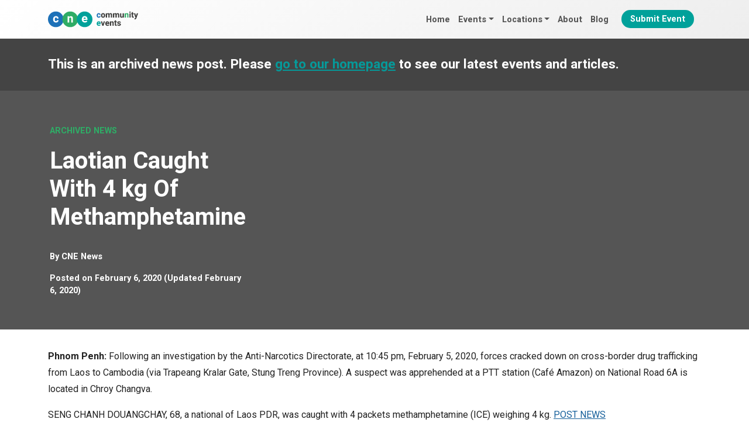

--- FILE ---
content_type: text/html; charset=UTF-8
request_url: https://cne.wtf/2020/02/06/laotian-caught-with-4-kg-of-methamphetamine/
body_size: 6874
content:
<!DOCTYPE html><html
lang=en-GB><head><link
rel=alternate href=https://cne.wtf/2020/02/06/laotian-caught-with-4-kg-of-methamphetamine/ hreflang=en><meta
charset="UTF-8"><meta
name="viewport" content="width=device-width, initial-scale=1, shrink-to-fit=no"><link rel=profile href="https://gmpg.org/xfn/11"><link
rel=dns-prefetch href=https://ajax.googleapis.com/ ><link
rel=preconnect href=https://fonts.googleapis.com><link
rel=preconnect href=https://fonts.gstatic.com crossorigin><link
rel=preconnect href=https://ajax.googleapis.com crossorigin><link
rel=dns-prefetch href=https://www.googletagmanager.com/ ><link
rel=preconnect href=https://www.googletagmanager.com crossorigin><meta
name='robots' content='index, follow, max-image-preview:large, max-snippet:-1, max-video-preview:-1'><style>img:is([sizes="auto" i], [sizes^="auto," i]) { contain-intrinsic-size: 3000px 1500px }</style><title>Laotian Caught With 4 kg Of Methamphetamine &#8902; Community Events</title><link
rel=canonical href=https://cne.wtf////laotian-caught-with-4-kg-of-methamphetamine/ ><meta
property="og:locale" content="en_GB"><meta
property="og:type" content="article"><meta
property="og:title" content="Laotian Caught With 4 kg Of Methamphetamine &#8902; Community Events"><meta
property="og:description" content="Phnom Penh: Following an investigation by the Anti-Narcotics Directorate, at 10:45 pm, February 5, 2020, forces cracked down on cross-border drug trafficking from Laos to Cambodia (via Trapeang Kralar Gate, Stung..."><meta
property="og:url" content="https://cne.wtf////laotian-caught-with-4-kg-of-methamphetamine/"><meta
property="og:site_name" content="Community Events"><meta
property="article:publisher" content="https://www.facebook.com/cnewtf"><meta
property="article:modified_time" content="2020-02-06T04:49:38+00:00"><meta
property="og:image" content="https://cne.wtf/wp-content/uploads/2020/02/1-55.jpg"><meta
property="og:image:width" content="630"><meta
property="og:image:height" content="330"><meta
property="og:image:type" content="image/jpeg"><meta
name="twitter:card" content="summary_large_image"> <script type=application/ld+json class=yoast-schema-graph>{"@context":"https://schema.org","@graph":[{"@type":"WebPage","@id":"https://cne.wtf////laotian-caught-with-4-kg-of-methamphetamine/","url":"https://cne.wtf////laotian-caught-with-4-kg-of-methamphetamine/","name":"Laotian Caught With 4 kg Of Methamphetamine &#8902; Community Events","isPartOf":{"@id":"https://cne.wtf/#website"},"datePublished":"2020-02-06T04:49:36+00:00","dateModified":"2020-02-06T04:49:38+00:00","breadcrumb":{"@id":"https://cne.wtf////laotian-caught-with-4-kg-of-methamphetamine/#breadcrumb"},"inLanguage":"en-GB","potentialAction":[{"@type":"ReadAction","target":["https://cne.wtf////laotian-caught-with-4-kg-of-methamphetamine/"]}]},{"@type":"BreadcrumbList","@id":"https://cne.wtf////laotian-caught-with-4-kg-of-methamphetamine/#breadcrumb","itemListElement":[{"@type":"ListItem","position":1,"name":"Home","item":"https://cne.wtf/"},{"@type":"ListItem","position":2,"name":"News","item":"https://cne.wtf/news/"},{"@type":"ListItem","position":3,"name":"Laotian Caught With 4 kg Of Methamphetamine"}]},{"@type":"WebSite","@id":"https://cne.wtf/#website","url":"https://cne.wtf/","name":"Community Events","description":"Events and festivals from around the world","publisher":{"@id":"https://cne.wtf/#organization"},"potentialAction":[{"@type":"SearchAction","target":{"@type":"EntryPoint","urlTemplate":"https://cne.wtf/?s={search_term_string}"},"query-input":{"@type":"PropertyValueSpecification","valueRequired":true,"valueName":"search_term_string"}}],"inLanguage":"en-GB"},{"@type":"Organization","@id":"https://cne.wtf/#organization","name":"Community Events","url":"https://cne.wtf/","logo":{"@type":"ImageObject","inLanguage":"en-GB","@id":"https://cne.wtf/#/schema/logo/image/","url":"https://cne.wtf/wp-content/uploads/2024/09/cne-logo-horizontal.svg","contentUrl":"https://cne.wtf/wp-content/uploads/2024/09/cne-logo-horizontal.svg","width":718,"height":124,"caption":"Community Events"},"image":{"@id":"https://cne.wtf/#/schema/logo/image/"},"sameAs":["https://www.facebook.com/cnewtf"]}]}</script> <link
rel=alternate type=application/rss+xml title="Community Events &raquo; Feed" href=https://cne.wtf/feed/ ><link
rel=alternate type=text/calendar title="Community Events &raquo; iCal Feed" href="https://cne.wtf/events/?ical=1"><link
rel=stylesheet id=events-style-css href='https://cne.wtf/wp-content/plugins/the-events-calendar/src/resources/css/tribe-events-full.min.css?ver=6.8.2' media=all><link
rel=stylesheet href=https://cne.wtf/wp-content/cache/minify/27b36.css media=all> <script defer src=https://cne.wtf/wp-content/cache/minify/818c0.js type="63c637904d41cac5df8a003f-text/javascript"></script> <meta
name="tec-api-version" content="v1"><meta
name="tec-api-origin" content="https://cne.wtf"><link
rel=alternate href=https://cne.wtf/wp-json/tribe/events/v1/ ><link
rel=pingback href=https://cne.wtf/xmlrpc.php><meta
name="mobile-web-app-capable" content="yes"><meta
name="apple-mobile-web-app-capable" content="yes"><meta
name="apple-mobile-web-app-title" content="Community Events - Events and festivals from around the world">
<noscript><style>.lazyload[data-src]{display:none !important;}</style></noscript><style>.lazyload{background-image:none !important;}.lazyload:before{background-image:none !important;}</style><link
rel=icon href=https://cne.wtf/wp-content/uploads/2024/09/cropped-cne-graphic-square-1000px-150x150.png sizes=32x32><link
rel=icon href=https://cne.wtf/wp-content/uploads/2024/09/cropped-cne-graphic-square-1000px-300x300.png sizes=192x192><link
rel=apple-touch-icon href=https://cne.wtf/wp-content/uploads/2024/09/cropped-cne-graphic-square-1000px-300x300.png><meta
name="msapplication-TileImage" content="https://cne.wtf/wp-content/uploads/2024/09/cropped-cne-graphic-square-1000px-300x300.png">
 <script async src="https://www.googletagmanager.com/gtag/js?id=G-VGCECNFFQY" type="63c637904d41cac5df8a003f-text/javascript"></script> <script type="63c637904d41cac5df8a003f-text/javascript">window.dataLayer = window.dataLayer || [];
	  function gtag(){dataLayer.push(arguments);}
	  gtag('js', new Date());

	  gtag('config', 'G-VGCECNFFQY');</script> </head><body
class="wp-singular news-template-default single single-news postid-31902 wp-custom-logo wp-embed-responsive wp-theme-understrap wp-child-theme-cne-theme tribe-no-js group-blog understrap-no-sidebar tribe-theme-understrap" itemscope itemtype=http://schema.org/WebSite><div
class=site id=page><header
id=wrapper-navbar><a
class="skip-link visually-hidden-focusable" href=#content>
Skip to content	</a><nav
id=main-nav class="navbar navbar-expand-md navbar-dark bg-primary fixed-top" aria-labelledby=main-nav-label><h2 id="main-nav-label" class="screen-reader-text">
Main Navigation</h2><div
class=container>
<a
href=https://cne.wtf/ class="navbar-brand custom-logo-link" rel=home><img
width=718 height=124 src=https://cne.wtf/wp-content/uploads/2024/09/cne-logo-horizontal.svg class="img-fluid skip-lazy" alt="Community Events" decoding=async fetchpriority=high></a>
<button
class=navbar-toggler
type=button
data-bs-toggle=offcanvas
data-bs-target=#navbarNavOffcanvas
aria-controls=navbarNavOffcanvas
aria-expanded=false
aria-label="Open menu"
>
<span
class=navbar-toggler-icon></span>
</button><div
class="offcanvas offcanvas-end bg-primary" tabindex=-1 id=navbarNavOffcanvas><div
class=offcanvas-header><div
class=container><div
class=row><div
class=col-9>
<a
href=https://cne.wtf class="navbar-brand custom-logo-link" rel=home aria-current=page>
<img
src=https://cne.wtf/wp-content/themes/cne-theme/img/logo-horizontal-white.svg class="img-fluid skip-lazy" alt="Community Events" decoding=async>
</a></div><div
class="col-3 offcanvas-header-right justify-content-end">
<button
class="btn-close btn-close-white text-reset"
type=button
data-bs-dismiss=offcanvas
aria-label="Close menu"
></button></div></div></div></div><div
class=container><div
class=row><div
class=col-12><div
class=offcanvas-body><ul
id=main-menu class="navbar-nav justify-content-end flex-grow-1"><li
itemscope=itemscope itemtype=https://www.schema.org/SiteNavigationElement id=menu-item-64267 class="menu-item menu-item-type-post_type menu-item-object-page menu-item-home menu-item-64267 nav-item"><a
title=Home href=https://cne.wtf/ class=nav-link>Home</a></li>
<li
itemscope=itemscope itemtype=https://www.schema.org/SiteNavigationElement id=menu-item-64275 class="menu-item menu-item-type-post_type_archive menu-item-object-tribe_events menu-item-has-children dropdown menu-item-64275 nav-item"><a
title=Events href=# data-toggle=dropdown data-bs-toggle=dropdown aria-haspopup=true aria-expanded=false class="dropdown-toggle nav-link" id=menu-item-dropdown-64275>Events</a><ul
class=dropdown-menu aria-labelledby=menu-item-dropdown-64275 >
<li
itemscope=itemscope itemtype=https://www.schema.org/SiteNavigationElement id=menu-item-73696 class="menu-item menu-item-type-post_type_archive menu-item-object-tribe_events menu-item-73696 nav-item"><a
title="All Events" href=https://cne.wtf/events/ class=dropdown-item>All Events</a></li>
<li
itemscope=itemscope itemtype=https://www.schema.org/SiteNavigationElement id=menu-item-64285 class="menu-item menu-item-type-taxonomy menu-item-object-tribe_events_cat menu-item-64285 nav-item"><a
title="Beer, Wine and Spirit Festivals" href=https://cne.wtf/events/beer-wine-spirit-festivals/ class=dropdown-item>Beer, Wine and Spirit Festivals</a></li>
<li
itemscope=itemscope itemtype=https://www.schema.org/SiteNavigationElement id=menu-item-64278 class="menu-item menu-item-type-taxonomy menu-item-object-tribe_events_cat menu-item-64278 nav-item"><a
title=Carnivals href=https://cne.wtf/events/carnivals/ class=dropdown-item>Carnivals</a></li>
<li
itemscope=itemscope itemtype=https://www.schema.org/SiteNavigationElement id=menu-item-64279 class="menu-item menu-item-type-taxonomy menu-item-object-tribe_events_cat menu-item-64279 nav-item"><a
title="Cultural Festivals" href=https://cne.wtf/events/cultural-festivals/ class=dropdown-item>Cultural Festivals</a></li>
<li
itemscope=itemscope itemtype=https://www.schema.org/SiteNavigationElement id=menu-item-64283 class="menu-item menu-item-type-taxonomy menu-item-object-tribe_events_cat menu-item-64283 nav-item"><a
title="Music Festivals" href=https://cne.wtf/events/music-festivals/ class=dropdown-item>Music Festivals</a></li>
<li
itemscope=itemscope itemtype=https://www.schema.org/SiteNavigationElement id=menu-item-64286 class="menu-item menu-item-type-taxonomy menu-item-object-tribe_events_cat menu-item-64286 nav-item"><a
title="Winter Festivals" href=https://cne.wtf/events/winter-festivals/ class=dropdown-item>Winter Festivals</a></li>
<li
itemscope=itemscope itemtype=https://www.schema.org/SiteNavigationElement id=menu-item-74252 class="menu-item menu-item-type-taxonomy menu-item-object-tribe_events_cat menu-item-74252 nav-item"><a
title="WTF? Weird Festivals" href=https://cne.wtf/events/weird-festivals/ class=dropdown-item>WTF? Weird Festivals</a></li></ul>
</li>
<li
itemscope=itemscope itemtype=https://www.schema.org/SiteNavigationElement id=menu-item-64288 class="menu-item menu-item-type-post_type_archive menu-item-object-tribe_events menu-item-has-children dropdown menu-item-64288 nav-item"><a
title=Locations href=# data-toggle=dropdown data-bs-toggle=dropdown aria-haspopup=true aria-expanded=false class="dropdown-toggle nav-link" id=menu-item-dropdown-64288>Locations</a><ul
class=dropdown-menu aria-labelledby=menu-item-dropdown-64288 >
<li
itemscope=itemscope itemtype=https://www.schema.org/SiteNavigationElement id=menu-item-64289 class="menu-item menu-item-type-taxonomy menu-item-object-locations menu-item-64289 nav-item"><a
title=UK href=https://cne.wtf/locations/uk/ class=dropdown-item>UK</a></li>
<li
itemscope=itemscope itemtype=https://www.schema.org/SiteNavigationElement id=menu-item-64290 class="menu-item menu-item-type-taxonomy menu-item-object-locations menu-item-64290 nav-item"><a
title=Europe href=https://cne.wtf/locations/europe/ class=dropdown-item>Europe</a></li>
<li
itemscope=itemscope itemtype=https://www.schema.org/SiteNavigationElement id=menu-item-64291 class="menu-item menu-item-type-taxonomy menu-item-object-locations menu-item-64291 nav-item"><a
title=Asia href=https://cne.wtf/locations/asia/ class=dropdown-item>Asia</a></li>
<li
itemscope=itemscope itemtype=https://www.schema.org/SiteNavigationElement id=menu-item-64293 class="menu-item menu-item-type-taxonomy menu-item-object-locations menu-item-64293 nav-item"><a
title=America href=https://cne.wtf/locations/america/ class=dropdown-item>America</a></li></ul>
</li>
<li
itemscope=itemscope itemtype=https://www.schema.org/SiteNavigationElement id=menu-item-64269 class="menu-item menu-item-type-post_type menu-item-object-page menu-item-64269 nav-item"><a
title=About href=https://cne.wtf/about/ class=nav-link>About</a></li>
<li
itemscope=itemscope itemtype=https://www.schema.org/SiteNavigationElement id=menu-item-64268 class="menu-item menu-item-type-post_type menu-item-object-page current_page_parent menu-item-64268 nav-item"><a
title=Blog href=https://cne.wtf/blog/ class=nav-link>Blog</a></li>
<li
itemscope=itemscope itemtype=https://www.schema.org/SiteNavigationElement id=menu-item-65508 class="menu-btn menu-item menu-item-type-post_type menu-item-object-page menu-item-65508 nav-item"><a
title="Submit Event" href=https://cne.wtf/submit-event/ class=nav-link>Submit Event</a></li></ul></div></div><div
class="col-12 nav-social-icons"><div
class>
<a
href=https://www.facebook.com/travelbeginsat40/ target=_blank><i
class="fa fa-facebook"></i></a>
<a
href=https://twitter.com/travelbegins40 target=_blank><i
class="fa fab fa-twitter"></i></a>
<a
href=https://www.instagram.com/travelbeginsat40/ target=_blank><i
class="fa fab fa-instagram"></i></a></div></div><div
class="col-12 nav-search"><div
class=container><div
class=row><div
class=col-12><form
id=nav-search-form role=search method=get class=search-form action=https://cne.wtf/ >
<label>
<input
type=search class=search-field
value name=s
title="Search for:"
placeholder=Search...>
</label>
<button
type=submit><i
class="fa fa-search"></i></button>
<a
id=nav-search-close><i
class="fa fa-close"></i></a></form></div></div></div></div></div></div></div></div></nav><div
id=myModal class="modal fade" role=dialog><div
class=modal-dialog><div
class=modal-content><div
class=modal-header>
<button
type=button class=close data-dismiss=modal>&times;</button><h4 class="modal-title">Modal Header</h4></div><div
class=modal-body><p>Some text in the modal.</p></div><div
class=modal-footer>
<button
type=button class="btn btn-default" data-dismiss=modal>Close</button></div></div></div></div></header><div
class=wrapper-archived-news><div
class=container><div
class=row><div
class=col-lg-12><h4>This is an archived news post. Please <a
href=https://cne.wtf>go to our homepage</a> to see our latest events and articles.</h3></div></div></div></div><div
class="wrapper wrapper-header"><div
class=container><div
class=row><div
class="col-lg-4 header-left"><p
class=header-pretitle>Archived News</p><h1>Laotian Caught With 4 kg Of Methamphetamine</h1><div
class=post-author>
By <a
href=https://cne.wtf/author/cne/ >CNE News</a></div><div
class=post-date>
<span
class=posted-on>Posted on <time
class="entry-date published" datetime=2020-02-06T11:49:36+00:00>February 6, 2020</time><time
class=updated datetime=2020-02-06T11:49:38+00:00> (Updated February 6, 2020) </time></span></div></div><div
class="col-lg-8 header-right no-lazy lazyload" style="background: no-repeat center center !important;background-size:cover !important;">
&nbsp;</div></div></div></div><div
class=wrapper id=single-wrapper><div
class=container id=content tabindex=-1><div
class=row><div
class="col-md content-area" id=primary><main
class=site-main id=main><article
class="post-31902 news type-news status-publish hentry" id=post-31902><div
class=entry-content><p><strong>Phnom Penh:</strong> Following an investigation by the Anti-Narcotics Directorate, at 10:45 pm, February 5, 2020, forces cracked down on cross-border drug trafficking from Laos to Cambodia (via Trapeang Kralar Gate, Stung Treng Province). A suspect was apprehended at a PTT station (Café Amazon) on National Road 6A is located in Chroy Changva.</p><p> SENG CHANH DOUANGCHAY, 68, a national of Laos PDR, was caught with 4 packets methamphetamine (ICE) weighing 4 kg. <a
rel=nofollow target=_blank href=https://postnews.com.kh/local/521891>POST NEWS</a></p></div></article></main></div></div></div></div><div
class=comments-area id=comments><div
class="wrapper content-wrapper wrapper-commentform"><div
class=container><div
class=row><div
id=respond class=comment-respond><h3 id="reply-title" class="comment-reply-title">Leave a Reply <small><a
id=cancel-comment-reply-link href=/2020/02/06/laotian-caught-with-4-kg-of-methamphetamine/#respond style=display:none;>Cancel reply</a></small></h3><form
action=https://cne.wtf/wp-comments-post.php method=post id=commentform class=comment-form><p
class=comment-notes><span
id=email-notes>Your email address will not be published.</span> <span
class=required-field-message>Required fields are marked <span
class=required>*</span></span></p><div
class="form-group mb-3 comment-form-comment"><label
for=comment>Comment <span
class=required>*</span></label><textarea autocomplete=new-password  class=form-control  id=gd7e9569c5  name=gd7e9569c5   cols=45 rows=8 maxlength=65525 required></textarea><textarea id=comment aria-label=hp-comment aria-hidden=true name=comment autocomplete=new-password style="padding:0 !important;clip:rect(1px, 1px, 1px, 1px) !important;position:absolute !important;white-space:nowrap !important;height:1px !important;width:1px !important;overflow:hidden !important;" tabindex=-1></textarea><script data-noptimize type="63c637904d41cac5df8a003f-text/javascript">document.getElementById("comment").setAttribute( "id", "ac9b20a5b89b92129325c7e645318342" );document.getElementById("gd7e9569c5").setAttribute( "id", "comment" );</script></div><div
class="form-group mb-3comment-form-author"><label
for=author>Name <span
class=required>*</span></label> <input
class=form-control  id=author name=author type=text value size=30 maxlength=245 autocomplete=name required></div><div
class="form-group mb-3comment-form-email"><label
for=email>Email <span
class=required>*</span></label> <input
class=form-control  id=email name=email type=email value size=30 maxlength=100 aria-describedby=email-notes autocomplete=email required></div><p
class=form-submit><input
name=submit type=submit id=submit class="btn btn-secondary" value="Post Comment"> <input
type=hidden name=comment_post_ID value=31902 id=comment_post_ID>
<input
type=hidden name=comment_parent id=comment_parent value=0></p></form></div></div></div></div></div><div
class="wrapper content-wrapper" id=wrapper-footer-full role=complementary><div
class="container footer-container" id=footer-full-content tabindex=-1><div
class=row>
<img
src="[data-uri]" class="footer-logo lazyload" alt="Travel Begins at 40" title="Community Events" data-src=https://cne.wtf/wp-content/themes/cne-theme/img/logo-horizontal-white.svg decoding=async><noscript><img
src=https://cne.wtf/wp-content/themes/cne-theme/img/logo-horizontal-white.svg class=footer-logo alt="Travel Begins at 40" title="Community Events" data-eio=l></noscript><hr
class=footer-divider></div><div
class=row><div
id=nav_menu-5 class="footer-widget widget_nav_menu widget-count-3 col-md-4"><h3 class="widget-title">Discover More</h3><div
class=menu-footer-links-container><ul
id=menu-footer-links class=menu><li
id=menu-item-72197 class="menu-item menu-item-type-post_type menu-item-object-page menu-item-72197"><a
href=https://cne.wtf/about/ >About</a></li>
<li
id=menu-item-72207 class="menu-item menu-item-type-post_type_archive menu-item-object-tribe_events menu-item-72207"><a
href=https://cne.wtf/events/ >All Events</a></li>
<li
id=menu-item-72198 class="menu-item menu-item-type-post_type menu-item-object-page menu-item-72198"><a
href=https://cne.wtf/submit-event/ >Submit Event</a></li>
<li
id=menu-item-72202 class="menu-item menu-item-type-post_type menu-item-object-page current_page_parent menu-item-72202"><a
href=https://cne.wtf/blog/ >Blog</a></li></ul></div></div><div
id=nav_menu-6 class="footer-widget widget_nav_menu widget-count-3 col-md-4"><h3 class="widget-title">Popular Event Categories</h3><div
class=menu-footer-event-categories-container><ul
id=menu-footer-event-categories class=menu><li
id=menu-item-74272 class="menu-item menu-item-type-taxonomy menu-item-object-tribe_events_cat menu-item-74272"><a
href=https://cne.wtf/events/cultural-festivals/ >Cultural Festivals</a></li>
<li
id=menu-item-74273 class="menu-item menu-item-type-taxonomy menu-item-object-tribe_events_cat menu-item-74273"><a
href=https://cne.wtf/events/carnivals/ >Carnivals</a></li>
<li
id=menu-item-74274 class="menu-item menu-item-type-taxonomy menu-item-object-tribe_events_cat menu-item-74274"><a
href=https://cne.wtf/events/winter-festivals/ >Winter Festivals</a></li></ul></div></div><div
id=recent-posts-2 class="footer-widget widget_recent_entries widget-count-3 col-md-4"><h3 class="widget-title">Latest Articles</h3><ul>
<li>
<a
href=https://cne.wtf/wtf-craziest-festivals-in-southeast-asia/ >WTF: Craziest Festivals in Southeast Asia</a>
<span
class=post-date>December 3, 2024</span>
</li>
<li>
<a
href=https://cne.wtf/get-ready-for-chaos-lights-and-mayhem-with-december-2024s-global-festivals/ >Get Ready for Chaos, Lights and Mayhem with December 2024’s Global Festivals</a>
<span
class=post-date>November 24, 2024</span>
</li>
<li>
<a
href=https://cne.wtf/uk-festivals-in-december-2024-from-christmas-markets-to-hogmanay/ >UK Festivals in December 2024 from Christmas Markets to Hogmanay</a>
<span
class=post-date>November 24, 2024</span>
</li></ul></div></div><div
class=row><hr
class=footer-divider><footer
class=site-footer id=colophon><div
class=site-info><p><a
href=https://cne.wtf/guest-posts/ >Publish Guest Posts</a> | <a
href=https://cne.wtf/terms-conditions/ >Terms & Conditions</a> | <a
href=https://cne.wtf/privacy-policy/ >Privacy Policy</a></p><p>Copyright 2026 Community Events</p></div></footer></div></div></div></div> <script type=speculationrules>{"prefetch":[{"source":"document","where":{"and":[{"href_matches":"\/*"},{"not":{"href_matches":["\/wp-*.php","\/wp-admin\/*","\/wp-content\/uploads\/*","\/wp-content\/*","\/wp-content\/plugins\/*","\/wp-content\/themes\/cne-theme\/*","\/wp-content\/themes\/understrap\/*","\/*\\?(.+)"]}},{"not":{"selector_matches":"a[rel~=\"nofollow\"]"}},{"not":{"selector_matches":".no-prefetch, .no-prefetch a"}}]},"eagerness":"conservative"}]}</script> <script type="63c637904d41cac5df8a003f-text/javascript">( function ( body ) {
			'use strict';
			body.className = body.className.replace( /\btribe-no-js\b/, 'tribe-js' );
		} )( document.body );</script> <script type="63c637904d41cac5df8a003f-text/javascript">var tribe_l10n_datatables = {"aria":{"sort_ascending":": activate to sort column ascending","sort_descending":": activate to sort column descending"},"length_menu":"Show _MENU_ entries","empty_table":"No data available in table","info":"Showing _START_ to _END_ of _TOTAL_ entries","info_empty":"Showing 0 to 0 of 0 entries","info_filtered":"(filtered from _MAX_ total entries)","zero_records":"No matching records found","search":"Search:","all_selected_text":"All items on this page were selected. ","select_all_link":"Select all pages","clear_selection":"Clear Selection.","pagination":{"all":"All","next":"Next","previous":"Previous"},"select":{"rows":{"0":"","_":": Selected %d rows","1":": Selected 1 row"}},"datepicker":{"dayNames":["Sunday","Monday","Tuesday","Wednesday","Thursday","Friday","Saturday"],"dayNamesShort":["Sun","Mon","Tue","Wed","Thu","Fri","Sat"],"dayNamesMin":["S","M","T","W","T","F","S"],"monthNames":["January","February","March","April","May","June","July","August","September","October","November","December"],"monthNamesShort":["January","February","March","April","May","June","July","August","September","October","November","December"],"monthNamesMin":["Jan","Feb","Mar","Apr","May","Jun","Jul","Aug","Sep","Oct","Nov","Dec"],"nextText":"Next","prevText":"Prev","currentText":"Today","closeText":"Done","today":"Today","clear":"Clear"}};</script><script id=eio-lazy-load-js-before type="63c637904d41cac5df8a003f-text/javascript">var eio_lazy_vars = {"exactdn_domain":"","skip_autoscale":0,"threshold":0,"use_dpr":1};</script> <script defer src=https://cne.wtf/wp-content/cache/minify/fca58.js type="63c637904d41cac5df8a003f-text/javascript"></script> <script async src=https://cne.wtf/wp-content/cache/minify/631d0.js type="63c637904d41cac5df8a003f-text/javascript"></script> <script id=slb_context type="63c637904d41cac5df8a003f-text/javascript">if ( !!window.jQuery ) {(function($){$(document).ready(function(){if ( !!window.SLB ) { {$.extend(SLB, {"context":["public","user_guest"]});} }})})(jQuery);}</script>  <script src=https://ajax.googleapis.com/ajax/libs/webfont/1.5.18/webfont.js type="63c637904d41cac5df8a003f-text/javascript"></script> <script type="63c637904d41cac5df8a003f-text/javascript">WebFont.load({
 google: {
 families: ['Roboto:400,700', 'Heebo:400,700']
 }
 });</script>  <script type="63c637904d41cac5df8a003f-text/javascript">(function(w,d,e,u,f,l,n){w[f]=w[f]||function(){(w[f].q=w[f].q||[])
		.push(arguments);},l=d.createElement(e),l.async=1,l.src=u,
		n=d.getElementsByTagName(e)[0],n.parentNode.insertBefore(l,n);})
		(window,document,'script','https://assets.mailerlite.com/js/universal.js','ml');
		ml('account', '113496');</script> <script src="/cdn-cgi/scripts/7d0fa10a/cloudflare-static/rocket-loader.min.js" data-cf-settings="63c637904d41cac5df8a003f-|49" defer></script></body></html>